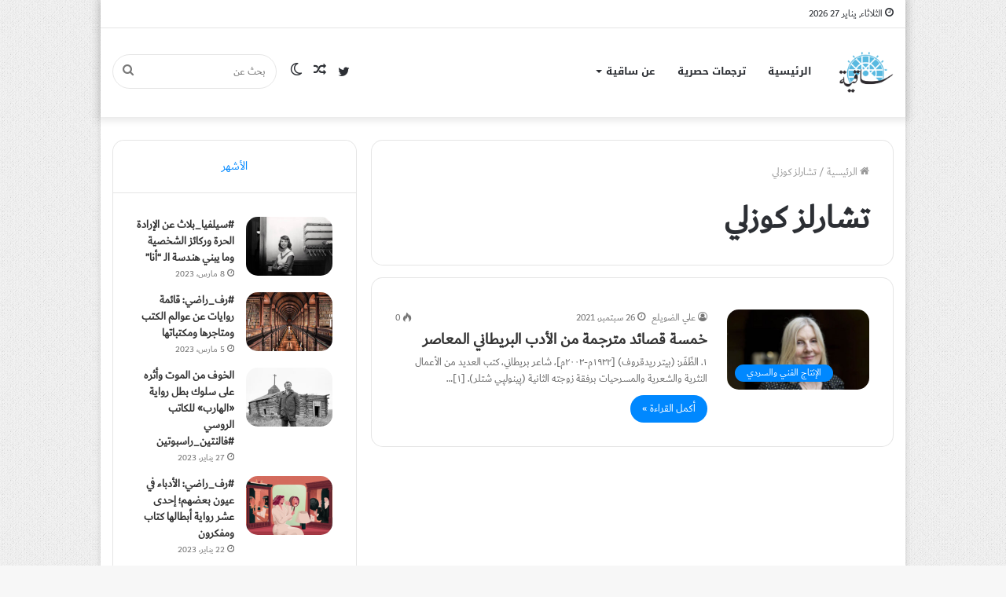

--- FILE ---
content_type: text/html; charset=UTF-8
request_url: https://saqya.com/tag/%D8%AA%D8%B4%D8%A7%D8%B1%D9%84%D8%B2-%D9%83%D9%88%D8%B2%D9%84%D9%8A/
body_size: 62721
content:
<!DOCTYPE html>
<html dir="rtl" lang="ar" class="" data-skin="light">
<head>
	<meta charset="UTF-8" />
	<link rel="profile" href="http://gmpg.org/xfn/11" />
	<title>تشارلز كوزلي &#8211; ساقية</title>

<meta http-equiv='x-dns-prefetch-control' content='on'>
<link rel='dns-prefetch' href='//cdnjs.cloudflare.com' />
<link rel='dns-prefetch' href='//ajax.googleapis.com' />
<link rel='dns-prefetch' href='//fonts.googleapis.com' />
<link rel='dns-prefetch' href='//fonts.gstatic.com' />
<link rel='dns-prefetch' href='//s.gravatar.com' />
<link rel='dns-prefetch' href='//www.google-analytics.com' />
<link rel='preload' as='image' href='https://saqya.com/wp-content/uploads/2019/02/cropped-Saqiyah_Logo-02-2.png'>
<link rel='preload' as='font' href='https://saqya.com/wp-content/themes/jannah/assets/fonts/tielabs-fonticon/tielabs-fonticon.woff' type='font/woff' crossorigin='anonymous' />
<link rel='preload' as='font' href='https://saqya.com/wp-content/themes/jannah/assets/fonts/fontawesome/fa-solid-900.woff2' type='font/woff2' crossorigin='anonymous' />
<link rel='preload' as='font' href='https://saqya.com/wp-content/themes/jannah/assets/fonts/fontawesome/fa-brands-400.woff2' type='font/woff2' crossorigin='anonymous' />
<link rel='preload' as='font' href='https://saqya.com/wp-content/themes/jannah/assets/fonts/fontawesome/fa-regular-400.woff2' type='font/woff2' crossorigin='anonymous' />
<meta name='robots' content='max-image-preview:large' />
		<script type="text/javascript">try{if("undefined"!=typeof localStorage){var tieSkin=localStorage.getItem("tie-skin"),html=document.getElementsByTagName("html")[0].classList,htmlSkin="light";if(html.contains("dark-skin")&&(htmlSkin="dark"),null!=tieSkin&&tieSkin!=htmlSkin){html.add("tie-skin-inverted");var tieSkinInverted=!0}"dark"==tieSkin?html.add("dark-skin"):"light"==tieSkin&&html.remove("dark-skin")}}catch(t){console.log(t)}</script>
		<link rel='dns-prefetch' href='//fonts.googleapis.com' />
<link rel='dns-prefetch' href='//www.fontstatic.com' />
<link rel='dns-prefetch' href='//s.w.org' />
<link rel="alternate" type="application/rss+xml" title="ساقية &laquo; الخلاصة" href="https://saqya.com/feed/" />
<link rel="alternate" type="application/rss+xml" title="ساقية &laquo; خلاصة التعليقات" href="https://saqya.com/comments/feed/" />
<link rel="alternate" type="application/rss+xml" title="ساقية &laquo; تشارلز كوزلي خلاصة الوسوم" href="https://saqya.com/tag/%d8%aa%d8%b4%d8%a7%d8%b1%d9%84%d8%b2-%d9%83%d9%88%d8%b2%d9%84%d9%8a/feed/" />
		<script type="text/javascript">
			window._wpemojiSettings = {"baseUrl":"https:\/\/s.w.org\/images\/core\/emoji\/13.1.0\/72x72\/","ext":".png","svgUrl":"https:\/\/s.w.org\/images\/core\/emoji\/13.1.0\/svg\/","svgExt":".svg","source":{"concatemoji":"https:\/\/saqya.com\/wp-includes\/js\/wp-emoji-release.min.js?ver=5.8.12"}};
			!function(e,a,t){var n,r,o,i=a.createElement("canvas"),p=i.getContext&&i.getContext("2d");function s(e,t){var a=String.fromCharCode;p.clearRect(0,0,i.width,i.height),p.fillText(a.apply(this,e),0,0);e=i.toDataURL();return p.clearRect(0,0,i.width,i.height),p.fillText(a.apply(this,t),0,0),e===i.toDataURL()}function c(e){var t=a.createElement("script");t.src=e,t.defer=t.type="text/javascript",a.getElementsByTagName("head")[0].appendChild(t)}for(o=Array("flag","emoji"),t.supports={everything:!0,everythingExceptFlag:!0},r=0;r<o.length;r++)t.supports[o[r]]=function(e){if(!p||!p.fillText)return!1;switch(p.textBaseline="top",p.font="600 32px Arial",e){case"flag":return s([127987,65039,8205,9895,65039],[127987,65039,8203,9895,65039])?!1:!s([55356,56826,55356,56819],[55356,56826,8203,55356,56819])&&!s([55356,57332,56128,56423,56128,56418,56128,56421,56128,56430,56128,56423,56128,56447],[55356,57332,8203,56128,56423,8203,56128,56418,8203,56128,56421,8203,56128,56430,8203,56128,56423,8203,56128,56447]);case"emoji":return!s([10084,65039,8205,55357,56613],[10084,65039,8203,55357,56613])}return!1}(o[r]),t.supports.everything=t.supports.everything&&t.supports[o[r]],"flag"!==o[r]&&(t.supports.everythingExceptFlag=t.supports.everythingExceptFlag&&t.supports[o[r]]);t.supports.everythingExceptFlag=t.supports.everythingExceptFlag&&!t.supports.flag,t.DOMReady=!1,t.readyCallback=function(){t.DOMReady=!0},t.supports.everything||(n=function(){t.readyCallback()},a.addEventListener?(a.addEventListener("DOMContentLoaded",n,!1),e.addEventListener("load",n,!1)):(e.attachEvent("onload",n),a.attachEvent("onreadystatechange",function(){"complete"===a.readyState&&t.readyCallback()})),(n=t.source||{}).concatemoji?c(n.concatemoji):n.wpemoji&&n.twemoji&&(c(n.twemoji),c(n.wpemoji)))}(window,document,window._wpemojiSettings);
		</script>
		<style type="text/css">
img.wp-smiley,
img.emoji {
	display: inline !important;
	border: none !important;
	box-shadow: none !important;
	height: 1em !important;
	width: 1em !important;
	margin: 0 .07em !important;
	vertical-align: -0.1em !important;
	background: none !important;
	padding: 0 !important;
}
</style>
	<link rel='stylesheet' id='notosanskufiarabic-css'  href='//fonts.googleapis.com/earlyaccess/notosanskufiarabic?ver=5.8.12' type='text/css' media='all' />
<link rel='stylesheet' id='dubai-css'  href='https://www.fontstatic.com/f=dubai?ver=5.8.12' type='text/css' media='all' />
<link rel='stylesheet' id='tie-css-base-css'  href='https://saqya.com/wp-content/themes/jannah/assets/css/base.min.css?ver=5.4.7' type='text/css' media='all' />
<link rel='stylesheet' id='tie-css-styles-css'  href='https://saqya.com/wp-content/themes/jannah/assets/css/style.min.css?ver=5.4.7' type='text/css' media='all' />
<link rel='stylesheet' id='tie-css-widgets-css'  href='https://saqya.com/wp-content/themes/jannah/assets/css/widgets.min.css?ver=5.4.7' type='text/css' media='all' />
<link rel='stylesheet' id='tie-css-helpers-css'  href='https://saqya.com/wp-content/themes/jannah/assets/css/helpers.min.css?ver=5.4.7' type='text/css' media='all' />
<link rel='stylesheet' id='tie-fontawesome5-css'  href='https://saqya.com/wp-content/themes/jannah/assets/css/fontawesome.css?ver=5.4.7' type='text/css' media='all' />
<link rel='stylesheet' id='tie-css-shortcodes-css'  href='https://saqya.com/wp-content/themes/jannah/assets/css/plugins/shortcodes.min.css?ver=5.4.7' type='text/css' media='all' />
<style id='tie-css-shortcodes-inline-css' type='text/css'>
body{font-family: dubai;}.logo-text,h1,h2,h3,h4,h5,h6,.the-subtitle{font-family: dubai;}#main-nav .main-menu > ul > li > a{font-family: Noto Sans Kufi Arabic;}#the-post .entry-content,#the-post .entry-content p{font-size: 17px;}#tie-wrapper .mag-box.big-post-left-box li:not(:first-child) .post-title,#tie-wrapper .mag-box.big-post-top-box li:not(:first-child) .post-title,#tie-wrapper .mag-box.half-box li:not(:first-child) .post-title,#tie-wrapper .mag-box.big-thumb-left-box li:not(:first-child) .post-title,#tie-wrapper .mag-box.scrolling-box .slide .post-title,#tie-wrapper .mag-box.miscellaneous-box li:not(:first-child) .post-title{font-weight: 500;}#tie-body{background-image: url(https://saqya.com/wp-content/themes/jannah/assets/images/patterns/body-bg1.png);}@media (min-width: 1200px){.container{width: auto;}}@media (min-width: 992px){.container,.boxed-layout #tie-wrapper,.boxed-layout .fixed-nav,.wide-next-prev-slider-wrapper .slider-main-container{max-width: 80%;}.boxed-layout .container{max-width: 100%;}}@media (max-width: 1250px){.share-buttons-sticky{display: none;}}body a.go-to-top-button,body .more-link,body .button,body [type='submit'],body .generic-button a,body .generic-button button,body textarea,body input:not([type='checkbox']):not([type='radio']),body .mag-box .breaking,body .social-icons-widget .social-icons-item .social-link,body .widget_product_tag_cloud a,body .widget_tag_cloud a,body .post-tags a,body .widget_layered_nav_filters a,body .post-bottom-meta-title,body .post-bottom-meta a,body .post-cat,body .more-link,body .show-more-button,body #instagram-link.is-expanded .follow-button,body .cat-counter a + span,body .mag-box-options .slider-arrow-nav a,body .main-menu .cats-horizontal li a,body #instagram-link.is-compact,body .pages-numbers a,body .pages-nav-item,body .bp-pagination-links .page-numbers,body .fullwidth-area .widget_tag_cloud .tagcloud a,body .header-layout-1 #main-nav .components #search-input,body ul.breaking-news-nav li.jnt-prev,body ul.breaking-news-nav li.jnt-next{border-radius: 35px;}body .mag-box ul.breaking-news-nav li{border: 0 !important;}body #instagram-link.is-compact{padding-right: 40px;padding-left: 40px;}body .post-bottom-meta-title,body .post-bottom-meta a,body .post-cat,body .more-link{padding-right: 15px;padding-left: 15px;}body #masonry-grid .container-wrapper .post-thumb img{border-radius: 0px;}body .video-thumbnail,body .review-item,body .review-summary,body .user-rate-wrap,body textarea,body input,body select{border-radius: 5px;}body .post-content-slideshow,body #tie-read-next,body .prev-next-post-nav .post-thumb,body .post-thumb img,body .container-wrapper,body .tie-popup-container .container-wrapper,body .widget,body .grid-slider-wrapper .grid-item,body .slider-vertical-navigation .slide,body .boxed-slider:not(.grid-slider-wrapper) .slide,body .buddypress-wrap .activity-list .load-more a,body .buddypress-wrap .activity-list .load-newest a,body .woocommerce .products .product .product-img img,body .woocommerce .products .product .product-img,body .woocommerce .woocommerce-tabs,body .woocommerce div.product .related.products,body .woocommerce div.product .up-sells.products,body .woocommerce .cart_totals,.woocommerce .cross-sells,body .big-thumb-left-box-inner,body .miscellaneous-box .posts-items li:first-child,body .single-big-img,body .masonry-with-spaces .container-wrapper .slide,body .news-gallery-items li .post-thumb,body .scroll-2-box .slide,.magazine1.archive:not(.bbpress) .entry-header-outer,.magazine1.search .entry-header-outer,.magazine1.archive:not(.bbpress) .mag-box .container-wrapper,.magazine1.search .mag-box .container-wrapper,body.magazine1 .entry-header-outer + .mag-box,body .digital-rating-static,body .entry q,body .entry blockquote,body #instagram-link.is-expanded,body.single-post .featured-area,body.post-layout-8 #content,body .footer-boxed-widget-area,body .tie-video-main-slider,body .post-thumb-overlay,body .widget_media_image img,body .stream-item-mag img,body .media-page-layout .post-element{border-radius: 15px;}@media (max-width: 767px) {.tie-video-main-slider iframe{border-top-right-radius: 15px;border-top-left-radius: 15px;}}.magazine1.archive:not(.bbpress) .mag-box .container-wrapper,.magazine1.search .mag-box .container-wrapper{margin-top: 15px;border-top-width: 1px;}body .section-wrapper:not(.container-full) .wide-slider-wrapper .slider-main-container,body .section-wrapper:not(.container-full) .wide-slider-three-slids-wrapper{border-radius: 15px;overflow: hidden;}body .wide-slider-nav-wrapper,body .share-buttons-bottom,body .first-post-gradient li:first-child .post-thumb:after,body .scroll-2-box .post-thumb:after{border-bottom-left-radius: 15px;border-bottom-right-radius: 15px;}body .main-menu .menu-sub-content,body .comp-sub-menu{border-bottom-left-radius: 10px;border-bottom-right-radius: 10px;}body.single-post .featured-area{overflow: hidden;}body #check-also-box.check-also-left{border-top-right-radius: 15px;border-bottom-right-radius: 15px;}body #check-also-box.check-also-right{border-top-left-radius: 15px;border-bottom-left-radius: 15px;}body .mag-box .breaking-news-nav li:last-child{border-top-right-radius: 35px;border-bottom-right-radius: 35px;}body .mag-box .breaking-title:before{border-top-right-radius: 35px;border-bottom-right-radius: 35px;}body .tabs li:last-child a,body .full-overlay-title li:not(.no-post-thumb) .block-title-overlay{border-top-left-radius: 15px;}body .center-overlay-title li:not(.no-post-thumb) .block-title-overlay,body .tabs li:first-child a{border-top-right-radius: 15px;}
</style>
<script type='text/javascript' src='https://saqya.com/wp-includes/js/jquery/jquery.min.js?ver=3.6.0' id='jquery-core-js'></script>
<script type='text/javascript' src='https://saqya.com/wp-includes/js/jquery/jquery-migrate.min.js?ver=3.3.2' id='jquery-migrate-js'></script>
<link rel="https://api.w.org/" href="https://saqya.com/wp-json/" /><link rel="alternate" type="application/json" href="https://saqya.com/wp-json/wp/v2/tags/1419" /><link rel="EditURI" type="application/rsd+xml" title="RSD" href="https://saqya.com/xmlrpc.php?rsd" />
<link rel="wlwmanifest" type="application/wlwmanifest+xml" href="https://saqya.com/wp-includes/wlwmanifest.xml" /> 
<link rel="stylesheet" href="https://saqya.com/wp-content/themes/jannah/rtl.css" type="text/css" media="screen" /><meta name="generator" content="WordPress 5.8.12" />
 <meta name="description" content="قبسات من الشرق والغرب في الفلسفة والدين والحياة" /><meta http-equiv="X-UA-Compatible" content="IE=edge"><!-- Global site tag (gtag.js) - Google Analytics -->
<script async src="https://www.googletagmanager.com/gtag/js?id=UA-29361449-1"></script>
<script>
  window.dataLayer = window.dataLayer || [];
  function gtag(){dataLayer.push(arguments);}
  gtag('js', new Date());

  gtag('config', 'UA-29361449-1');
</script>

<meta name="theme-color" content="#0088ff" /><meta name="viewport" content="width=device-width, initial-scale=1.0" /><link rel="icon" href="https://saqya.com/wp-content/uploads/2019/02/cropped-Saqiyah_Logo-02-1-32x32.png" sizes="32x32" />
<link rel="icon" href="https://saqya.com/wp-content/uploads/2019/02/cropped-Saqiyah_Logo-02-1-192x192.png" sizes="192x192" />
<link rel="apple-touch-icon" href="https://saqya.com/wp-content/uploads/2019/02/cropped-Saqiyah_Logo-02-1-180x180.png" />
<meta name="msapplication-TileImage" content="https://saqya.com/wp-content/uploads/2019/02/cropped-Saqiyah_Logo-02-1-270x270.png" />
</head>

<body id="tie-body" class="rtl archive tag tag-1419 tie-no-js boxed-layout is-percent-width wrapper-has-shadow block-head-1 magazine3 magazine1 is-thumb-overlay-disabled is-desktop is-header-layout-4 sidebar-left has-sidebar">



<div class="background-overlay">

	<div id="tie-container" class="site tie-container">

		
		<div id="tie-wrapper">

			
<header id="theme-header" class="theme-header header-layout-4 header-layout-1 main-nav-light main-nav-default-light main-nav-below no-stream-item top-nav-active top-nav-light top-nav-default-light top-nav-above has-shadow is-stretch-header has-normal-width-logo mobile-header-default">
	
<nav id="top-nav"  class="has-date-menu top-nav header-nav" aria-label="الشريط العلوي">
	<div class="container">
		<div class="topbar-wrapper">

			
					<div class="topbar-today-date tie-icon">
						الثلاثاء, يناير 27 2026					</div>
					
			<div class="tie-alignleft">
							</div><!-- .tie-alignleft /-->

			<div class="tie-alignright">
							</div><!-- .tie-alignright /-->

		</div><!-- .topbar-wrapper /-->
	</div><!-- .container /-->
</nav><!-- #top-nav /-->

<div class="main-nav-wrapper">
	<nav id="main-nav" data-skin="search-in-main-nav" class="main-nav header-nav live-search-parent" style="line-height:110px" aria-label="القائمة الرئيسية">
		<div class="container">

			<div class="main-menu-wrapper">

				<div id="mobile-header-components-area_1" class="mobile-header-components"><ul class="components"><li class="mobile-component_menu custom-menu-link"><a href="#" id="mobile-menu-icon" class="menu-text-wrapper"><span class="tie-mobile-menu-icon nav-icon is-layout-1"></span><span class="menu-text">القائمة</span></a></li></ul></div>
						<div class="header-layout-1-logo" style="width:70px">
							
		<div id="logo" class="image-logo" >

			
			<a title="ساقية" href="https://saqya.com/">
				
				<picture class="tie-logo-default tie-logo-picture">
					<source class="tie-logo-source-default tie-logo-source" srcset="https://saqya.com/wp-content/uploads/2019/02/cropped-Saqiyah_Logo-02-2.png">
					<img class="tie-logo-img-default tie-logo-img" src="https://saqya.com/wp-content/uploads/2019/02/cropped-Saqiyah_Logo-02-2.png" alt="ساقية" width="70" height="70" style="max-height:70px; width: auto;" />
				</picture>
						</a>

			
		</div><!-- #logo /-->

								</div>

						<div id="mobile-header-components-area_2" class="mobile-header-components"><ul class="components"><li class="mobile-component_search custom-menu-link">
				<a href="#" class="tie-search-trigger-mobile">
					<span class="tie-icon-search tie-search-icon" aria-hidden="true"></span>
					<span class="screen-reader-text">بحث عن</span>
				</a>
			</li></ul></div>
				<div id="menu-components-wrap">

					
					<div class="main-menu main-menu-wrap tie-alignleft">
						<div id="main-nav-menu" class="main-menu header-menu"><ul id="menu-%d8%b5%d9%81%d8%ad%d8%a7%d8%aa-%d8%a7%d9%84%d9%85%d9%88%d9%82%d8%b9" class="menu" role="menubar"><li id="menu-item-436" class="menu-item menu-item-type-custom menu-item-object-custom menu-item-home menu-item-436"><a href="https://saqya.com/">الرئيسية</a></li>
<li id="menu-item-8826" class="menu-item menu-item-type-custom menu-item-object-custom menu-item-8826"><a href="https://saqya.com/tag/%d8%aa%d8%b1%d8%ac%d9%85%d8%a9-%d8%ad%d8%b5%d8%b1%d9%8a%d8%a9/">ترجمات حصرية</a></li>
<li id="menu-item-438" class="menu-item menu-item-type-post_type menu-item-object-page menu-item-has-children menu-item-438"><a href="https://saqya.com/%d8%b9%d9%86-%d8%b3%d8%a7%d9%82%d9%8a%d8%a9/">عن ساقية</a>
<ul class="sub-menu menu-sub-content">
	<li id="menu-item-2288" class="menu-item menu-item-type-post_type menu-item-object-page menu-item-2288"><a href="https://saqya.com/%d9%83%d8%aa%d8%a7%d8%a8-%d8%b3%d8%a7%d9%82%d9%8a%d8%a9/">المساهمون</a></li>
	<li id="menu-item-437" class="menu-item menu-item-type-post_type menu-item-object-page menu-item-437"><a href="https://saqya.com/%d8%aa%d9%88%d8%a7%d8%b5%d9%84-%d9%85%d8%b9%d9%86%d8%a7/">تواصل معنا</a></li>
</ul>
</li>
</ul></div>					</div><!-- .main-menu.tie-alignleft /-->

					<ul class="components">		<li class="search-bar menu-item custom-menu-link" aria-label="بحث">
			<form method="get" id="search" action="https://saqya.com/">
				<input id="search-input" class="is-ajax-search"  inputmode="search" type="text" name="s" title="بحث عن" placeholder="بحث عن" />
				<button id="search-submit" type="submit">
					<span class="tie-icon-search tie-search-icon" aria-hidden="true"></span>
					<span class="screen-reader-text">بحث عن</span>
				</button>
			</form>
		</li>
			<li class="skin-icon menu-item custom-menu-link">
		<a href="#" class="change-skin" title="الوضع المظلم">
			<span class="tie-icon-moon change-skin-icon" aria-hidden="true"></span>
			<span class="screen-reader-text">الوضع المظلم</span>
		</a>
	</li>
		<li class="random-post-icon menu-item custom-menu-link">
		<a href="/tag/%D8%AA%D8%B4%D8%A7%D8%B1%D9%84%D8%B2-%D9%83%D9%88%D8%B2%D9%84%D9%8A/?random-post=1" class="random-post" title="مقال عشوائي" rel="nofollow">
			<span class="tie-icon-random" aria-hidden="true"></span>
			<span class="screen-reader-text">مقال عشوائي</span>
		</a>
	</li>
	 <li class="social-icons-item"><a class="social-link twitter-social-icon" rel="external noopener nofollow" target="_blank" href="https://twitter.com/Saqyaa"><span class="tie-social-icon tie-icon-twitter"></span><span class="screen-reader-text">تويتر</span></a></li> </ul><!-- Components -->
				</div><!-- #menu-components-wrap /-->
			</div><!-- .main-menu-wrapper /-->
		</div><!-- .container /-->
	</nav><!-- #main-nav /-->
</div><!-- .main-nav-wrapper /-->

</header>

		<script type="text/javascript">
			try{if("undefined"!=typeof localStorage){var header,mnIsDark=!1,tnIsDark=!1;(header=document.getElementById("theme-header"))&&((header=header.classList).contains("main-nav-default-dark")&&(mnIsDark=!0),header.contains("top-nav-default-dark")&&(tnIsDark=!0),"dark"==tieSkin?(header.add("main-nav-dark","top-nav-dark"),header.remove("main-nav-light","top-nav-light")):"light"==tieSkin&&(mnIsDark||(header.remove("main-nav-dark"),header.add("main-nav-light")),tnIsDark||(header.remove("top-nav-dark"),header.add("top-nav-light"))))}}catch(a){console.log(a)}
		</script>
		<div id="content" class="site-content container"><div id="main-content-row" class="tie-row main-content-row">
	<div class="main-content tie-col-md-8 tie-col-xs-12" role="main">

		

			<header class="entry-header-outer container-wrapper">
				<nav id="breadcrumb"><a href="https://saqya.com/"><span class="tie-icon-home" aria-hidden="true"></span> الرئيسية</a><em class="delimiter">/</em><span class="current">تشارلز كوزلي</span></nav><script type="application/ld+json">{"@context":"http:\/\/schema.org","@type":"BreadcrumbList","@id":"#Breadcrumb","itemListElement":[{"@type":"ListItem","position":1,"item":{"name":"\u0627\u0644\u0631\u0626\u064a\u0633\u064a\u0629","@id":"https:\/\/saqya.com\/"}}]}</script><h1 class="page-title">تشارلز كوزلي</h1>			</header><!-- .entry-header-outer /-->

			
		<div class="mag-box small-wide-post-box wide-post-box top-news-box">
			<div class="container-wrapper">
				<div class="mag-box-container clearfix">
					<ul id="posts-container" data-layout="default" data-settings="{'uncropped_image':'jannah-image-post','category_meta':true,'post_meta':true,'excerpt':'true','excerpt_length':'20','read_more':'true','read_more_text':false,'media_overlay':true,'title_length':0,'is_full':false,'is_category':false}" class="posts-items">
<li class="post-item  post-9486 post type-post status-publish format-standard has-post-thumbnail category-108 category-789 tag-827 tag-1418 tag-70 tag-1419 tag-1394 tag-1421 tag-1420 tag-1417 tie-standard">

	
			<a aria-label="خمسة قصائد مترجمة من الأدب البريطاني المعاصر" href="https://saqya.com/%d8%ae%d9%85%d8%b3%d8%a9-%d9%82%d8%b5%d8%a7%d8%a6%d8%af-%d9%85%d8%aa%d8%b1%d8%ac%d9%85%d8%a9-%d9%85%d9%86-%d8%a7%d9%84%d8%a3%d8%af%d8%a8-%d8%a7%d9%84%d8%a8%d8%b1%d9%8a%d8%b7%d8%a7%d9%86%d9%8a-%d8%a7/" class="post-thumb"><span class="post-cat-wrap"><span class="post-cat tie-cat-108">الإنتاج الفني والسردي</span></span><img width="390" height="220" src="https://saqya.com/wp-content/uploads/2021/08/Helen-Dunmore-death-lives-remembered-obituaries-815388-390x220.jpg" class="attachment-jannah-image-large size-jannah-image-large wp-post-image" alt="" loading="lazy" /></a>
	<div class="post-details">

		<div class="post-meta clearfix"><span class="author-meta single-author no-avatars"><span class="meta-item meta-author-wrapper meta-author-186"><span class="meta-author"><a href="https://saqya.com/author/ali-dh/" class="author-name tie-icon" title="علي الضويلع">علي الضويلع</a></span></span></span><span class="date meta-item tie-icon">26 سبتمبر، 2021</span><div class="tie-alignright"><span class="meta-views meta-item "><span class="tie-icon-fire" aria-hidden="true"></span> 0 </span></div></div><!-- .post-meta -->
		<h2 class="post-title"><a href="https://saqya.com/%d8%ae%d9%85%d8%b3%d8%a9-%d9%82%d8%b5%d8%a7%d8%a6%d8%af-%d9%85%d8%aa%d8%b1%d8%ac%d9%85%d8%a9-%d9%85%d9%86-%d8%a7%d9%84%d8%a3%d8%af%d8%a8-%d8%a7%d9%84%d8%a8%d8%b1%d9%8a%d8%b7%d8%a7%d9%86%d9%8a-%d8%a7/">خمسة قصائد مترجمة من الأدب البريطاني المعاصر</a></h2>

						<p class="post-excerpt">١. الظَفَر: (بيتر ريدقروف) [١٩٣٢م-٢٠٠٣م]، شاعر بريطاني، كتب العديد من الأعمال النثرية والشعرية والمسرحيات برفقة زوجته الثانية (پينولپي شتلر). [١]&hellip;</p>
				<a class="more-link button" href="https://saqya.com/%d8%ae%d9%85%d8%b3%d8%a9-%d9%82%d8%b5%d8%a7%d8%a6%d8%af-%d9%85%d8%aa%d8%b1%d8%ac%d9%85%d8%a9-%d9%85%d9%86-%d8%a7%d9%84%d8%a3%d8%af%d8%a8-%d8%a7%d9%84%d8%a8%d8%b1%d9%8a%d8%b7%d8%a7%d9%86%d9%8a-%d8%a7/">أكمل القراءة &raquo;</a>	</div>
</li>

					</ul><!-- #posts-container /-->
					<div class="clearfix"></div>
				</div><!-- .mag-box-container /-->
			</div><!-- .container-wrapper /-->
		</div><!-- .mag-box /-->
	
	</div><!-- .main-content /-->


	<aside class="sidebar tie-col-md-4 tie-col-xs-12 normal-side is-sticky" aria-label="القائمة الجانبية الرئيسية">
		<div class="theiaStickySidebar">
			
			<div class="container-wrapper tabs-container-wrapper tabs-container-1">
				<div class="widget tabs-widget">
					<div class="widget-container">
						<div class="tabs-widget">
							<div class="tabs-wrapper">

								<ul class="tabs">
									<li><a href="#widget_tabs-3-popular">الأشهر</a></li>								</ul><!-- ul.tabs-menu /-->

								
											<div id="widget_tabs-3-popular" class="tab-content tab-content-popular">
												<ul class="tab-content-elements">
													
<li class="widget-single-post-item widget-post-list tie-standard">

			<div class="post-widget-thumbnail">

			
			<a aria-label="#سيلفيا_بلاث عن الإرادة الحرة وركائز الشخصية وما يبني هندسة الـ &#8220;أنا&#8221;" href="https://saqya.com/%d8%b3%d9%8a%d9%84%d9%81%d9%8a%d8%a7_%d8%a8%d9%84%d8%a7%d8%ab-%d8%b9%d9%86-%d8%a7%d9%84%d8%a5%d8%b1%d8%a7%d8%af%d8%a9-%d8%a7%d9%84%d8%ad%d8%b1%d8%a9-%d9%88%d8%b1%d9%83%d8%a7%d8%a6%d8%b2-%d8%a7%d9%84/" class="post-thumb"><img width="220" height="150" src="https://saqya.com/wp-content/uploads/2023/03/sylviaplath-tl-220x150.jpg" class="attachment-jannah-image-small size-jannah-image-small tie-small-image wp-post-image" alt="" loading="lazy" /></a>		</div><!-- post-alignleft /-->
	
	<div class="post-widget-body ">
		<a class="post-title the-subtitle" href="https://saqya.com/%d8%b3%d9%8a%d9%84%d9%81%d9%8a%d8%a7_%d8%a8%d9%84%d8%a7%d8%ab-%d8%b9%d9%86-%d8%a7%d9%84%d8%a5%d8%b1%d8%a7%d8%af%d8%a9-%d8%a7%d9%84%d8%ad%d8%b1%d8%a9-%d9%88%d8%b1%d9%83%d8%a7%d8%a6%d8%b2-%d8%a7%d9%84/">#سيلفيا_بلاث عن الإرادة الحرة وركائز الشخصية وما يبني هندسة الـ &#8220;أنا&#8221;</a>

		<div class="post-meta">
			<span class="date meta-item tie-icon">8 مارس، 2023</span>		</div>
	</div>
</li>

<li class="widget-single-post-item widget-post-list tie-standard">

			<div class="post-widget-thumbnail">

			
			<a aria-label="#رف_راضي: قائمة روايات عن عوالم الكتب ومتاجرها ومكتباتها" href="https://saqya.com/%d8%b1%d9%81_%d8%b1%d8%a7%d8%b6%d9%8a-%d9%82%d8%a7%d8%a6%d9%85%d8%a9-%d8%b1%d9%88%d8%a7%d9%8a%d8%a7%d8%aa-%d8%b9%d9%86-%d8%b9%d9%88%d8%a7%d9%84%d9%85-%d8%a7%d9%84%d9%83%d8%aa%d8%a8-%d9%88%d9%85/" class="post-thumb"><img width="220" height="150" src="https://saqya.com/wp-content/uploads/2023/03/Trinity-College-Library-Dublin-1050x787-1-220x150.jpg" class="attachment-jannah-image-small size-jannah-image-small tie-small-image wp-post-image" alt="" loading="lazy" /></a>		</div><!-- post-alignleft /-->
	
	<div class="post-widget-body ">
		<a class="post-title the-subtitle" href="https://saqya.com/%d8%b1%d9%81_%d8%b1%d8%a7%d8%b6%d9%8a-%d9%82%d8%a7%d8%a6%d9%85%d8%a9-%d8%b1%d9%88%d8%a7%d9%8a%d8%a7%d8%aa-%d8%b9%d9%86-%d8%b9%d9%88%d8%a7%d9%84%d9%85-%d8%a7%d9%84%d9%83%d8%aa%d8%a8-%d9%88%d9%85/">#رف_راضي: قائمة روايات عن عوالم الكتب ومتاجرها ومكتباتها</a>

		<div class="post-meta">
			<span class="date meta-item tie-icon">5 مارس، 2023</span>		</div>
	</div>
</li>

<li class="widget-single-post-item widget-post-list tie-standard">

			<div class="post-widget-thumbnail">

			
			<a aria-label="الخوف من الموت وأثره على سلوك بطل رواية «الهارب» للكاتب الروسي #فالنتين_راسبوتين" href="https://saqya.com/%d8%a7%d9%84%d8%ae%d9%88%d9%81-%d9%85%d9%86-%d8%a7%d9%84%d9%85%d9%88%d8%aa-%d9%88%d8%a3%d8%ab%d8%b1%d9%87-%d8%b9%d9%84%d9%89-%d8%b3%d9%84%d9%88%d9%83-%d8%a8%d8%b7%d9%84-%d8%b1%d9%88%d8%a7%d9%8a%d8%a9/" class="post-thumb"><img width="220" height="150" src="https://saqya.com/wp-content/uploads/2023/01/chasovnya_na_indigirke_edinstvennaya_za_polyarnym_krugom_valentin_grigorevich_rasputin_1985_god._foto_borisa_dmitrieva-220x150.jpg" class="attachment-jannah-image-small size-jannah-image-small tie-small-image wp-post-image" alt="" loading="lazy" /></a>		</div><!-- post-alignleft /-->
	
	<div class="post-widget-body ">
		<a class="post-title the-subtitle" href="https://saqya.com/%d8%a7%d9%84%d8%ae%d9%88%d9%81-%d9%85%d9%86-%d8%a7%d9%84%d9%85%d9%88%d8%aa-%d9%88%d8%a3%d8%ab%d8%b1%d9%87-%d8%b9%d9%84%d9%89-%d8%b3%d9%84%d9%88%d9%83-%d8%a8%d8%b7%d9%84-%d8%b1%d9%88%d8%a7%d9%8a%d8%a9/">الخوف من الموت وأثره على سلوك بطل رواية «الهارب» للكاتب الروسي #فالنتين_راسبوتين</a>

		<div class="post-meta">
			<span class="date meta-item tie-icon">27 يناير، 2023</span>		</div>
	</div>
</li>

<li class="widget-single-post-item widget-post-list tie-standard">

			<div class="post-widget-thumbnail">

			
			<a aria-label="#رف_راضي: الأدباء في عيون بعضهم؛ إحدى عشر رواية أبطالها كتاب ومفكرون" href="https://saqya.com/%d8%b1%d9%81_%d8%b1%d8%a7%d8%b6%d9%8a-%d8%a7%d9%84%d8%a3%d8%af%d8%a8%d8%a7%d8%a1-%d9%81%d9%8a-%d8%b9%d9%8a%d9%88%d9%86-%d8%a8%d8%b9%d8%b6%d9%87%d9%85%d8%9b-%d8%a5%d8%ad%d8%af%d9%89-%d8%b9%d8%b4/" class="post-thumb"><img width="220" height="150" src="https://saqya.com/wp-content/uploads/2023/01/ugly-pretty-mirrors.png-220x150.webp" class="attachment-jannah-image-small size-jannah-image-small tie-small-image wp-post-image" alt="" loading="lazy" /></a>		</div><!-- post-alignleft /-->
	
	<div class="post-widget-body ">
		<a class="post-title the-subtitle" href="https://saqya.com/%d8%b1%d9%81_%d8%b1%d8%a7%d8%b6%d9%8a-%d8%a7%d9%84%d8%a3%d8%af%d8%a8%d8%a7%d8%a1-%d9%81%d9%8a-%d8%b9%d9%8a%d9%88%d9%86-%d8%a8%d8%b9%d8%b6%d9%87%d9%85%d8%9b-%d8%a5%d8%ad%d8%af%d9%89-%d8%b9%d8%b4/">#رف_راضي: الأدباء في عيون بعضهم؛ إحدى عشر رواية أبطالها كتاب ومفكرون</a>

		<div class="post-meta">
			<span class="date meta-item tie-icon">22 يناير، 2023</span>		</div>
	</div>
</li>

<li class="widget-single-post-item widget-post-list tie-standard">

			<div class="post-widget-thumbnail">

			
			<a aria-label="#مارسيل_بروست عن سبب القراءة" href="https://saqya.com/%d9%85%d8%a7%d8%b1%d8%b3%d9%8a%d9%84-%d8%a8%d8%b1%d9%88%d8%b3%d8%aa-%d8%b9%d9%86-%d8%b3%d8%a8%d8%a8-%d8%a7%d9%84%d9%82%d8%b1%d8%a7%d8%a1%d8%a9/" class="post-thumb"><img width="220" height="150" src="https://saqya.com/wp-content/uploads/2023/01/63787769_605-220x150.jpg" class="attachment-jannah-image-small size-jannah-image-small tie-small-image wp-post-image" alt="" loading="lazy" /></a>		</div><!-- post-alignleft /-->
	
	<div class="post-widget-body ">
		<a class="post-title the-subtitle" href="https://saqya.com/%d9%85%d8%a7%d8%b1%d8%b3%d9%8a%d9%84-%d8%a8%d8%b1%d9%88%d8%b3%d8%aa-%d8%b9%d9%86-%d8%b3%d8%a8%d8%a8-%d8%a7%d9%84%d9%82%d8%b1%d8%a7%d8%a1%d8%a9/">#مارسيل_بروست عن سبب القراءة</a>

		<div class="post-meta">
			<span class="date meta-item tie-icon">18 يناير، 2023</span>		</div>
	</div>
</li>

<li class="widget-single-post-item widget-post-list tie-standard">

			<div class="post-widget-thumbnail">

			
			<a aria-label="#رف_راضي: المرض في الرواية .. قائمة بعشر روايات يجمعها الاعتلال الصحي" href="https://saqya.com/%d8%b1%d9%81_%d8%b1%d8%a7%d8%b6%d9%8a-%d8%a7%d9%84%d9%85%d8%b1%d8%b6-%d9%81%d9%8a-%d8%a7%d9%84%d8%b1%d9%88%d8%a7%d9%8a%d8%a9-%d9%82%d8%a7%d8%a6%d9%85%d8%a9-%d8%a8%d8%b9%d8%b4%d8%b1-%d8%b1%d9%88/" class="post-thumb"><img width="220" height="150" src="https://saqya.com/wp-content/uploads/2023/01/CDN_WELL_L_19864-001-220x150.jpg" class="attachment-jannah-image-small size-jannah-image-small tie-small-image wp-post-image" alt="" loading="lazy" /></a>		</div><!-- post-alignleft /-->
	
	<div class="post-widget-body ">
		<a class="post-title the-subtitle" href="https://saqya.com/%d8%b1%d9%81_%d8%b1%d8%a7%d8%b6%d9%8a-%d8%a7%d9%84%d9%85%d8%b1%d8%b6-%d9%81%d9%8a-%d8%a7%d9%84%d8%b1%d9%88%d8%a7%d9%8a%d8%a9-%d9%82%d8%a7%d8%a6%d9%85%d8%a9-%d8%a8%d8%b9%d8%b4%d8%b1-%d8%b1%d9%88/">#رف_راضي: المرض في الرواية .. قائمة بعشر روايات يجمعها الاعتلال الصحي</a>

		<div class="post-meta">
			<span class="date meta-item tie-icon">16 يناير، 2023</span>		</div>
	</div>
</li>

<li class="widget-single-post-item widget-post-list tie-standard">

			<div class="post-widget-thumbnail">

			
			<a aria-label="دورة القصّ الكبرى .. مقالة مترجمة للروائي الياباني #هاروكي_موراكامي" href="https://saqya.com/%d8%af%d9%88%d8%b1%d8%a9-%d8%a7%d9%84%d9%82%d8%b5%d9%91-%d8%a7%d9%84%d9%83%d8%a8%d8%b1%d9%89-%d9%85%d9%82%d8%a7%d9%84%d8%a9-%d9%85%d8%aa%d8%b1%d8%ac%d9%85%d8%a9-%d9%84%d9%84%d8%b1%d9%88%d8%a7%d8%a6/" class="post-thumb"><img width="220" height="150" src="https://saqya.com/wp-content/uploads/2023/01/np_file_116694-220x150.jpeg" class="attachment-jannah-image-small size-jannah-image-small tie-small-image wp-post-image" alt="" loading="lazy" /></a>		</div><!-- post-alignleft /-->
	
	<div class="post-widget-body ">
		<a class="post-title the-subtitle" href="https://saqya.com/%d8%af%d9%88%d8%b1%d8%a9-%d8%a7%d9%84%d9%82%d8%b5%d9%91-%d8%a7%d9%84%d9%83%d8%a8%d8%b1%d9%89-%d9%85%d9%82%d8%a7%d9%84%d8%a9-%d9%85%d8%aa%d8%b1%d8%ac%d9%85%d8%a9-%d9%84%d9%84%d8%b1%d9%88%d8%a7%d8%a6/">دورة القصّ الكبرى .. مقالة مترجمة للروائي الياباني #هاروكي_موراكامي</a>

		<div class="post-meta">
			<span class="date meta-item tie-icon">12 يناير، 2023</span>		</div>
	</div>
</li>

<li class="widget-single-post-item widget-post-list tie-standard">

			<div class="post-widget-thumbnail">

			
			<a aria-label="مارسيل بروست عن الحب وكيف يعمينا العقل عن بصيرة القلب" href="https://saqya.com/%d8%a8%d8%b1%d9%88%d8%b3%d8%aa-%d8%b9%d9%86-%d8%a7%d9%84%d8%ad%d8%a8-%d9%88%d9%83%d9%8a%d9%81-%d9%8a%d8%b9%d9%85%d9%8a%d9%86%d8%a7-%d8%a7%d9%84%d8%b9%d9%82%d9%84-%d8%b9%d9%86-%d8%a8%d8%b5%d9%8a%d8%b1/" class="post-thumb"><img width="220" height="150" src="https://saqya.com/wp-content/uploads/2023/01/63787769_605-220x150.jpg" class="attachment-jannah-image-small size-jannah-image-small tie-small-image wp-post-image" alt="" loading="lazy" /></a>		</div><!-- post-alignleft /-->
	
	<div class="post-widget-body ">
		<a class="post-title the-subtitle" href="https://saqya.com/%d8%a8%d8%b1%d9%88%d8%b3%d8%aa-%d8%b9%d9%86-%d8%a7%d9%84%d8%ad%d8%a8-%d9%88%d9%83%d9%8a%d9%81-%d9%8a%d8%b9%d9%85%d9%8a%d9%86%d8%a7-%d8%a7%d9%84%d8%b9%d9%82%d9%84-%d8%b9%d9%86-%d8%a8%d8%b5%d9%8a%d8%b1/">مارسيل بروست عن الحب وكيف يعمينا العقل عن بصيرة القلب</a>

		<div class="post-meta">
			<span class="date meta-item tie-icon">11 يناير، 2023</span>		</div>
	</div>
</li>

<li class="widget-single-post-item widget-post-list tie-standard">

			<div class="post-widget-thumbnail">

			
			<a aria-label="#رف_راضي روايات ونصوص الإبداعية مبنية على روايات أخرى أو ترد عليها" href="https://saqya.com/%d8%b1%d9%81_%d8%b1%d8%a7%d8%b6%d9%8a-%d8%b1%d9%88%d8%a7%d9%8a%d8%a7%d8%aa-%d9%88%d9%86%d8%b5%d9%88%d8%b5-%d8%a7%d9%84%d8%a5%d8%a8%d8%af%d8%a7%d8%b9%d9%8a%d8%a9-%d9%85%d8%a8%d9%86%d9%8a%d8%a9-%d8%b9/" class="post-thumb"><img width="220" height="150" src="https://saqya.com/wp-content/uploads/2023/01/426c2f2cd7ebbd721ad10977_rw_1200-220x150.jpg" class="attachment-jannah-image-small size-jannah-image-small tie-small-image wp-post-image" alt="" loading="lazy" /></a>		</div><!-- post-alignleft /-->
	
	<div class="post-widget-body ">
		<a class="post-title the-subtitle" href="https://saqya.com/%d8%b1%d9%81_%d8%b1%d8%a7%d8%b6%d9%8a-%d8%b1%d9%88%d8%a7%d9%8a%d8%a7%d8%aa-%d9%88%d9%86%d8%b5%d9%88%d8%b5-%d8%a7%d9%84%d8%a5%d8%a8%d8%af%d8%a7%d8%b9%d9%8a%d8%a9-%d9%85%d8%a8%d9%86%d9%8a%d8%a9-%d8%b9/">#رف_راضي روايات ونصوص الإبداعية مبنية على روايات أخرى أو ترد عليها</a>

		<div class="post-meta">
			<span class="date meta-item tie-icon">9 يناير، 2023</span>		</div>
	</div>
</li>

<li class="widget-single-post-item widget-post-list tie-standard">

			<div class="post-widget-thumbnail">

			
			<a aria-label="حديث النبي عن الأفراح والأحزان، ممّا كتب جبران خليل جبران" href="https://saqya.com/%d8%ad%d8%af%d9%8a%d8%ab-%d8%a7%d9%84%d9%86%d8%a8%d9%8a-%d8%b9%d9%86-%d8%a7%d9%84%d8%a3%d9%81%d8%b1%d8%a7%d8%ad-%d9%88%d8%a7%d9%84%d8%a3%d8%ad%d8%b2%d8%a7%d9%86%d8%8c-%d9%85%d9%85%d9%91%d8%a7-%d9%83/" class="post-thumb"><img width="220" height="150" src="https://saqya.com/wp-content/uploads/2015/02/gibrankhalilgibran-3-220x150.jpg" class="attachment-jannah-image-small size-jannah-image-small tie-small-image wp-post-image" alt="" loading="lazy" /></a>		</div><!-- post-alignleft /-->
	
	<div class="post-widget-body ">
		<a class="post-title the-subtitle" href="https://saqya.com/%d8%ad%d8%af%d9%8a%d8%ab-%d8%a7%d9%84%d9%86%d8%a8%d9%8a-%d8%b9%d9%86-%d8%a7%d9%84%d8%a3%d9%81%d8%b1%d8%a7%d8%ad-%d9%88%d8%a7%d9%84%d8%a3%d8%ad%d8%b2%d8%a7%d9%86%d8%8c-%d9%85%d9%85%d9%91%d8%a7-%d9%83/">حديث النبي عن الأفراح والأحزان، ممّا كتب جبران خليل جبران</a>

		<div class="post-meta">
			<span class="date meta-item tie-icon">6 يناير، 2023</span>		</div>
	</div>
</li>
												</ul>
											</div><!-- .tab-content#popular-posts-tab /-->

										
							</div><!-- .tabs-wrapper-animated /-->
						</div><!-- .tabs-widget /-->
					</div><!-- .widget-container /-->
				</div><!-- .tabs-widget /-->
			</div><!-- .container-wrapper /-->
			<div id="categories-7" class="container-wrapper widget widget_categories"><div class="widget-title the-global-title"><div class="the-subtitle">التصنيفات<span class="widget-title-icon tie-icon"></span></div></div>
			<ul>
					<li class="cat-item cat-item-21"><a href="https://saqya.com/category/%d8%a2%d9%84%d9%8a%d8%a7%d8%aa-%d8%a7%d9%84%d9%83%d8%aa%d8%a7%d8%a8%d8%a9%d8%8c-%d9%88%d9%86%d8%b5%d8%a7%d8%a6%d8%ad-%d9%81%d9%8a-%d8%a7%d9%84%d8%aa%d8%b9%d8%a8%d9%8a%d8%b1/" title="الدليل إلى عالم الكتابة والأدب أخذًا وعطاءً، قراءةً وإنتاجاً.">آليات الكتابة، ونصائح في التعبير</a> (129)
</li>
	<li class="cat-item cat-item-108"><a href="https://saqya.com/category/%d8%a7%d9%84%d8%a5%d9%86%d8%aa%d8%a7%d8%ac-%d8%a7%d9%84%d9%81%d9%86%d9%8a-%d9%88%d8%a7%d9%84%d8%b3%d8%b1%d8%af%d9%8a/" title="المسرح والموسيقى والأفلام والرسم والأدب والشعر، وجمال ما أنتجه الإنسان">الإنتاج الفني والسردي</a> (174)
</li>
	<li class="cat-item cat-item-68"><a href="https://saqya.com/category/%d8%a7%d9%84%d8%ad%d8%b6%d8%a7%d8%b1%d8%a7%d8%aa-%d8%a7%d9%84%d8%a8%d8%b4%d8%b1%d9%8a%d8%a9-%d9%88%d8%a7%d9%84%d8%aa%d8%a7%d8%b1%d9%8a%d8%ae/" title="كيف يسهم فهم التاريخ في فهم الحاضر والمستقبل؟ وهل هناك من حقائق تاريخية قد تعطينا لمحة لحل مشاكلنا الحاضرة؟">الحضارات البشرية والتاريخ</a> (40)
</li>
	<li class="cat-item cat-item-111"><a href="https://saqya.com/category/%d8%a7%d9%84%d8%b1%d9%88%d8%ad%d8%a7%d9%86%d9%8a%d8%a7%d8%aa-%d9%88%d8%a7%d9%84%d8%a8%d8%ad%d8%ab-%d8%b9%d9%86-%d8%a7%d9%84%d9%85%d8%b9%d9%86%d9%89/" title="ما هو المعنى الكامن وراء الحياة؟ وكيف يصل المرء إلى الطمأنينة؟">الروحانيات والبحث عن المعنى</a> (27)
</li>
	<li class="cat-item cat-item-12"><a href="https://saqya.com/category/%d8%a7%d9%84%d8%b9%d9%84%d9%88%d9%85-%d8%a7%d9%84%d8%a8%d8%b4%d8%b1%d9%8a%d8%a9-%d9%88%d8%a7%d9%84%d8%a7%d8%ac%d8%aa%d9%85%d8%a7%d8%b9%d9%8a%d8%a9/" title="ماذا يمكن أن تقدم لنا علوم النفس والاجتماع من معرفة؟ كيف يمكن أن نستفيد منها ونستلهم منها؟">العلوم البشرية والاجتماعية</a> (82)
</li>
	<li class="cat-item cat-item-4"><a href="https://saqya.com/category/%d8%a7%d9%84%d8%b9%d9%84%d9%88%d9%85-%d8%a7%d9%84%d8%b3%d9%8a%d8%a7%d8%b3%d9%8a%d8%a9/" title="كيف ندير العالم بشكل أفضل؟ ولماذا وصل العالم إلى الحالة التي نعيشها اليوم؟ وهل هناك نماذج وأمثلة ملهمة؟">العلوم السياسية</a> (32)
</li>
	<li class="cat-item cat-item-109"><a href="https://saqya.com/category/%d8%a7%d9%84%d9%85%d8%b9%d8%b1%d9%81%d8%a9-%d9%88%d8%a7%d9%84%d9%81%d9%83%d8%b1-%d8%a7%d9%84%d9%81%d9%84%d8%b3%d9%81%d9%8a/" title="ما هي الفلسفة الملهمة التي يمكن أن نحيا بها اليوم؟ وكيف يمكن للمعرفة أن تلهمنا وتحسن من حياتنا اليومية؟">المعرفة والفكر الفلسفي</a> (127)
</li>
	<li class="cat-item cat-item-789"><a href="https://saqya.com/category/%d8%aa%d8%b1%d8%ac%d9%85%d8%a7%d8%aa-%d8%ad%d8%b5%d8%b1%d9%8a%d8%a9/" title="مقالات ولقاءات صحفية، مترجمة حصريًا لدى ساقية">ترجمات حصرية</a> (88)
</li>
	<li class="cat-item cat-item-116"><a href="https://saqya.com/category/%d9%81%d9%82%d9%87-%d8%a7%d9%84%d8%a3%d8%ae%d9%84%d8%a7%d9%82/" title="ما هو دور البيئة في التأثير على أخلاقنا؟ كيف نحافظ على المسؤولية الأخلاقية؟ هل الإنسان مجرمًا بطبعه؟ كيف نفهم من دوافع الشر الموجودة فينا؟">فقه الأخلاق</a> (24)
</li>
	<li class="cat-item cat-item-113"><a href="https://saqya.com/category/%d9%81%d9%82%d9%87-%d8%a7%d9%84%d8%ad%d9%8a%d8%a7%d8%a9/" title="كيف نحسن من حياتنا، ومن تعاملنا مع المصاعب اليومية؟">فقه الحياة</a> (138)
</li>
	<li class="cat-item cat-item-794"><a href="https://saqya.com/category/%d9%82%d9%88%d8%a7%d8%a6%d9%85-%d8%b3%d8%a7%d9%82%d9%8a%d8%a9/" title="مصادر مختارة وتصنيفات مختلفة، من ترشيح فريق العمل في ساقية">قوائم ساقية</a> (8)
</li>
	<li class="cat-item cat-item-790"><a href="https://saqya.com/category/%d9%84%d9%82%d8%a7%d8%a1%d8%a7%d8%aa-%d8%b5%d8%ad%d9%81%d9%8a%d8%a9/" title="لقاءات صحفية مع كبار الكتّاب والمؤلفين، في العصر الحديث">لقاءات صحفية</a> (3)
</li>
	<li class="cat-item cat-item-1"><a href="https://saqya.com/category/%d9%85%d9%88%d8%a7%d8%b6%d9%8a%d8%b9-%d8%b9%d8%a7%d9%85%d8%a9%d8%8c-%d9%88%d9%86%d8%b5%d9%88%d8%b5-%d9%85%d9%87%d9%85%d8%a9/">مواضيع عامة، ونصوص مهمة</a> (58)
</li>
			</ul>

			<div class="clearfix"></div></div><!-- .widget /-->		</div><!-- .theiaStickySidebar /-->
	</aside><!-- .sidebar /-->
	</div><!-- .main-content-row /--></div><!-- #content /-->
<footer id="footer" class="site-footer dark-skin dark-widgetized-area">

	
			<div id="footer-widgets-container">
				<div class="container">
					
		<div class="footer-widget-area ">
			<div class="tie-row">

									<div class="tie-col-sm-4 normal-side">
						<div id="pages-2" class="container-wrapper widget widget_pages"><div class="widget-title the-global-title"><div class="the-subtitle">صفحات<span class="widget-title-icon tie-icon"></span></div></div>
			<ul>
				<li class="page_item page-item-2279"><a href="https://saqya.com/%d9%83%d8%aa%d8%a7%d8%a8-%d8%b3%d8%a7%d9%82%d9%8a%d8%a9/">المساهمون</a></li>
<li class="page_item page-item-94"><a href="https://saqya.com/%d8%aa%d9%88%d8%a7%d8%b5%d9%84-%d9%85%d8%b9%d9%86%d8%a7/">تواصل معنا</a></li>
<li class="page_item page-item-2"><a href="https://saqya.com/%d8%b9%d9%86-%d8%b3%d8%a7%d9%82%d9%8a%d8%a9/">عن ساقية</a></li>
			</ul>

			<div class="clearfix"></div></div><!-- .widget /--><div id="tag_cloud-4" class="container-wrapper widget widget_tag_cloud"><div class="widget-title the-global-title"><div class="the-subtitle">أهم الوسوم<span class="widget-title-icon tie-icon"></span></div></div><div class="tagcloud"><a href="https://saqya.com/tag/%d8%a3%d8%ad%d9%84%d8%a7%d9%85-%d8%a7%d9%84%d8%b9%d9%85%d8%b1%d9%8a/" class="tag-cloud-link tag-link-1047 tag-link-position-1" style="font-size: 9.575pt;" aria-label="أحلام العمري (30 عنصر)">أحلام العمري</a>
<a href="https://saqya.com/tag/%d8%a3%d8%ad%d9%85%d8%af-%d8%a8%d8%a7%d8%af%d8%ba%d9%8a%d8%b4/" class="tag-cloud-link tag-link-827 tag-link-position-2" style="font-size: 16.575pt;" aria-label="أحمد بادغيش (76 عنصر)">أحمد بادغيش</a>
<a href="https://saqya.com/tag/%d8%a7%d9%84%d8%a3%d8%af%d8%a8/" class="tag-cloud-link tag-link-172 tag-link-position-3" style="font-size: 10.1pt;" aria-label="الأدب (32 عنصر)">الأدب</a>
<a href="https://saqya.com/tag/%d8%a7%d9%84%d8%a5%d9%86%d8%aa%d8%a7%d8%ac-%d8%a7%d9%84%d8%a3%d8%af%d8%a8%d9%8a/" class="tag-cloud-link tag-link-319 tag-link-position-4" style="font-size: 12.2pt;" aria-label="الإنتاج الأدبي (43 عنصر)">الإنتاج الأدبي</a>
<a href="https://saqya.com/tag/%d8%a7%d9%84%d8%ab%d9%82%d8%a7%d9%81%d8%a9/" class="tag-cloud-link tag-link-16 tag-link-position-5" style="font-size: 9.4pt;" aria-label="الثقافة (29 عنصر)">الثقافة</a>
<a href="https://saqya.com/tag/%d8%a7%d9%84%d8%ad%d8%b6%d8%a7%d8%b1%d8%a9-%d8%a7%d9%84%d8%ba%d8%b1%d8%a8%d9%8a%d8%a9/" class="tag-cloud-link tag-link-446 tag-link-position-6" style="font-size: 9.575pt;" aria-label="الحضارة الغربية (30 عنصر)">الحضارة الغربية</a>
<a href="https://saqya.com/tag/%d8%a7%d9%84%d8%ad%d9%8a%d8%a7%d8%a9/" class="tag-cloud-link tag-link-43 tag-link-position-7" style="font-size: 13.6pt;" aria-label="الحياة (52 عنصر)">الحياة</a>
<a href="https://saqya.com/tag/%d8%a7%d9%84%d8%b1%d9%88%d8%a7%d9%8a%d8%a9/" class="tag-cloud-link tag-link-210 tag-link-position-8" style="font-size: 10.275pt;" aria-label="الرواية (33 عنصر)">الرواية</a>
<a href="https://saqya.com/tag/%d8%a7%d9%84%d9%81%d9%84%d8%b3%d9%81%d8%a9/" class="tag-cloud-link tag-link-17 tag-link-position-9" style="font-size: 16.05pt;" aria-label="الفلسفة (72 عنصر)">الفلسفة</a>
<a href="https://saqya.com/tag/%d8%a7%d9%84%d9%81%d9%86/" class="tag-cloud-link tag-link-36 tag-link-position-10" style="font-size: 15.35pt;" aria-label="الفن (65 عنصر)">الفن</a>
<a href="https://saqya.com/tag/%d8%a7%d9%84%d9%81%d9%86%d9%88%d9%86/" class="tag-cloud-link tag-link-447 tag-link-position-11" style="font-size: 14.475pt;" aria-label="الفنون (58 عنصر)">الفنون</a>
<a href="https://saqya.com/tag/%d8%a7%d9%84%d9%83%d8%aa%d8%a7%d8%a8%d8%a9/" class="tag-cloud-link tag-link-444 tag-link-position-12" style="font-size: 18.15pt;" aria-label="الكتابة (94 عنصر)">الكتابة</a>
<a href="https://saqya.com/tag/%d8%a7%d9%84%d9%85%d8%b9%d8%b1%d9%81%d8%a9/" class="tag-cloud-link tag-link-443 tag-link-position-13" style="font-size: 8pt;" aria-label="المعرفة (24 عنصر)">المعرفة</a>
<a href="https://saqya.com/tag/%d8%aa%d8%b1%d8%ac%d9%85%d8%a9-%d8%ad%d8%b5%d8%b1%d9%8a%d8%a9/" class="tag-cloud-link tag-link-70 tag-link-position-14" style="font-size: 22pt;" aria-label="ترجمة حصرية (156 عنصر)">ترجمة حصرية</a>
<a href="https://saqya.com/tag/%d8%b6%d8%ad%d8%a7%d9%8a%d8%a7-%d8%a7%d9%84%d8%ad%d8%b6%d8%a7%d8%b1%d8%a9-%d8%a7%d9%84%d8%ba%d8%b1%d8%a8%d9%8a%d8%a9/" class="tag-cloud-link tag-link-123 tag-link-position-15" style="font-size: 8pt;" aria-label="ضحايا الحضارة الغربية (24 عنصر)">ضحايا الحضارة الغربية</a>
<a href="https://saqya.com/tag/%d8%a7%d9%84%d8%a3%d8%ae%d9%84%d8%a7%d9%82/" class="tag-cloud-link tag-link-27 tag-link-position-16" style="font-size: 8.875pt;" aria-label="علم الأخلاق (27 عنصر)">علم الأخلاق</a>
<a href="https://saqya.com/tag/%d8%b9%d9%84%d9%85-%d8%a7%d9%84%d9%86%d9%81%d8%b3-%d9%88%d8%a7%d9%84%d8%a7%d8%ac%d8%aa%d9%85%d8%a7%d8%b9/" class="tag-cloud-link tag-link-442 tag-link-position-17" style="font-size: 10.8pt;" aria-label="علم النفس والاجتماع (35 عنصر)">علم النفس والاجتماع</a>
<a href="https://saqya.com/tag/%d9%81%d9%84%d8%b3%d9%81%d8%a9/" class="tag-cloud-link tag-link-154 tag-link-position-18" style="font-size: 12.025pt;" aria-label="فلسفة (42 عنصر)">فلسفة</a></div>
<div class="clearfix"></div></div><!-- .widget /-->					</div><!-- .tie-col /-->
				
									<div class="tie-col-sm-4 normal-side">
						<div id="tag_cloud-6" class="container-wrapper widget widget_tag_cloud"><div class="widget-title the-global-title"><div class="the-subtitle">أهم الوسوم<span class="widget-title-icon tie-icon"></span></div></div><div class="tagcloud"><a href="https://saqya.com/tag/%d8%a3%d8%ad%d9%84%d8%a7%d9%85-%d8%a7%d9%84%d8%b9%d9%85%d8%b1%d9%8a/" class="tag-cloud-link tag-link-1047 tag-link-position-1" style="font-size: 9.575pt;" aria-label="أحلام العمري (30 عنصر)">أحلام العمري<span class="tag-link-count"> (30)</span></a>
<a href="https://saqya.com/tag/%d8%a3%d8%ad%d9%85%d8%af-%d8%a8%d8%a7%d8%af%d8%ba%d9%8a%d8%b4/" class="tag-cloud-link tag-link-827 tag-link-position-2" style="font-size: 16.575pt;" aria-label="أحمد بادغيش (76 عنصر)">أحمد بادغيش<span class="tag-link-count"> (76)</span></a>
<a href="https://saqya.com/tag/%d8%a7%d9%84%d8%a3%d8%af%d8%a8/" class="tag-cloud-link tag-link-172 tag-link-position-3" style="font-size: 10.1pt;" aria-label="الأدب (32 عنصر)">الأدب<span class="tag-link-count"> (32)</span></a>
<a href="https://saqya.com/tag/%d8%a7%d9%84%d8%a5%d9%86%d8%aa%d8%a7%d8%ac-%d8%a7%d9%84%d8%a3%d8%af%d8%a8%d9%8a/" class="tag-cloud-link tag-link-319 tag-link-position-4" style="font-size: 12.2pt;" aria-label="الإنتاج الأدبي (43 عنصر)">الإنتاج الأدبي<span class="tag-link-count"> (43)</span></a>
<a href="https://saqya.com/tag/%d8%a7%d9%84%d8%ab%d9%82%d8%a7%d9%81%d8%a9/" class="tag-cloud-link tag-link-16 tag-link-position-5" style="font-size: 9.4pt;" aria-label="الثقافة (29 عنصر)">الثقافة<span class="tag-link-count"> (29)</span></a>
<a href="https://saqya.com/tag/%d8%a7%d9%84%d8%ad%d8%b6%d8%a7%d8%b1%d8%a9-%d8%a7%d9%84%d8%ba%d8%b1%d8%a8%d9%8a%d8%a9/" class="tag-cloud-link tag-link-446 tag-link-position-6" style="font-size: 9.575pt;" aria-label="الحضارة الغربية (30 عنصر)">الحضارة الغربية<span class="tag-link-count"> (30)</span></a>
<a href="https://saqya.com/tag/%d8%a7%d9%84%d8%ad%d9%8a%d8%a7%d8%a9/" class="tag-cloud-link tag-link-43 tag-link-position-7" style="font-size: 13.6pt;" aria-label="الحياة (52 عنصر)">الحياة<span class="tag-link-count"> (52)</span></a>
<a href="https://saqya.com/tag/%d8%a7%d9%84%d8%b1%d9%88%d8%a7%d9%8a%d8%a9/" class="tag-cloud-link tag-link-210 tag-link-position-8" style="font-size: 10.275pt;" aria-label="الرواية (33 عنصر)">الرواية<span class="tag-link-count"> (33)</span></a>
<a href="https://saqya.com/tag/%d8%a7%d9%84%d9%81%d9%84%d8%b3%d9%81%d8%a9/" class="tag-cloud-link tag-link-17 tag-link-position-9" style="font-size: 16.05pt;" aria-label="الفلسفة (72 عنصر)">الفلسفة<span class="tag-link-count"> (72)</span></a>
<a href="https://saqya.com/tag/%d8%a7%d9%84%d9%81%d9%86/" class="tag-cloud-link tag-link-36 tag-link-position-10" style="font-size: 15.35pt;" aria-label="الفن (65 عنصر)">الفن<span class="tag-link-count"> (65)</span></a>
<a href="https://saqya.com/tag/%d8%a7%d9%84%d9%81%d9%86%d9%88%d9%86/" class="tag-cloud-link tag-link-447 tag-link-position-11" style="font-size: 14.475pt;" aria-label="الفنون (58 عنصر)">الفنون<span class="tag-link-count"> (58)</span></a>
<a href="https://saqya.com/tag/%d8%a7%d9%84%d9%83%d8%aa%d8%a7%d8%a8%d8%a9/" class="tag-cloud-link tag-link-444 tag-link-position-12" style="font-size: 18.15pt;" aria-label="الكتابة (94 عنصر)">الكتابة<span class="tag-link-count"> (94)</span></a>
<a href="https://saqya.com/tag/%d8%a7%d9%84%d9%85%d8%b9%d8%b1%d9%81%d8%a9/" class="tag-cloud-link tag-link-443 tag-link-position-13" style="font-size: 8pt;" aria-label="المعرفة (24 عنصر)">المعرفة<span class="tag-link-count"> (24)</span></a>
<a href="https://saqya.com/tag/%d8%aa%d8%b1%d8%ac%d9%85%d8%a9-%d8%ad%d8%b5%d8%b1%d9%8a%d8%a9/" class="tag-cloud-link tag-link-70 tag-link-position-14" style="font-size: 22pt;" aria-label="ترجمة حصرية (156 عنصر)">ترجمة حصرية<span class="tag-link-count"> (156)</span></a>
<a href="https://saqya.com/tag/%d8%b6%d8%ad%d8%a7%d9%8a%d8%a7-%d8%a7%d9%84%d8%ad%d8%b6%d8%a7%d8%b1%d8%a9-%d8%a7%d9%84%d8%ba%d8%b1%d8%a8%d9%8a%d8%a9/" class="tag-cloud-link tag-link-123 tag-link-position-15" style="font-size: 8pt;" aria-label="ضحايا الحضارة الغربية (24 عنصر)">ضحايا الحضارة الغربية<span class="tag-link-count"> (24)</span></a>
<a href="https://saqya.com/tag/%d8%a7%d9%84%d8%a3%d8%ae%d9%84%d8%a7%d9%82/" class="tag-cloud-link tag-link-27 tag-link-position-16" style="font-size: 8.875pt;" aria-label="علم الأخلاق (27 عنصر)">علم الأخلاق<span class="tag-link-count"> (27)</span></a>
<a href="https://saqya.com/tag/%d8%b9%d9%84%d9%85-%d8%a7%d9%84%d9%86%d9%81%d8%b3-%d9%88%d8%a7%d9%84%d8%a7%d8%ac%d8%aa%d9%85%d8%a7%d8%b9/" class="tag-cloud-link tag-link-442 tag-link-position-17" style="font-size: 10.8pt;" aria-label="علم النفس والاجتماع (35 عنصر)">علم النفس والاجتماع<span class="tag-link-count"> (35)</span></a>
<a href="https://saqya.com/tag/%d9%81%d9%84%d8%b3%d9%81%d8%a9/" class="tag-cloud-link tag-link-154 tag-link-position-18" style="font-size: 12.025pt;" aria-label="فلسفة (42 عنصر)">فلسفة<span class="tag-link-count"> (42)</span></a></div>
<div class="clearfix"></div></div><!-- .widget /-->					</div><!-- .tie-col /-->
				
									<div class="tie-col-sm-4 normal-side">
						<div id="meta-2" class="container-wrapper widget widget_meta"><div class="widget-title the-global-title"><div class="the-subtitle">منوعات<span class="widget-title-icon tie-icon"></span></div></div>
		<ul>
						<li><a href="https://saqya.com/wp-login.php">تسجيل الدخول</a></li>
			<li><a href="https://saqya.com/feed/">خلاصات Feed الإدخالات</a></li>
			<li><a href="https://saqya.com/comments/feed/">خلاصة التعليقات</a></li>

			<li><a href="https://ar.wordpress.org/">WordPress.org</a></li>
		</ul>

		<div class="clearfix"></div></div><!-- .widget /-->					</div><!-- .tie-col /-->
				
				
			</div><!-- .tie-row /-->
		</div><!-- .footer-widget-area /-->

						</div><!-- .container /-->
			</div><!-- #Footer-widgets-container /-->
			
			<div id="site-info" class="site-info site-info-layout-2">
				<div class="container">
					<div class="tie-row">
						<div class="tie-col-md-12">

							<div class="copyright-text copyright-text-first">&copy 2026 جميع الحقوق محفوظة
</div><ul class="social-icons"><li class="social-icons-item"><a class="social-link twitter-social-icon" rel="external noopener nofollow" target="_blank" href="https://twitter.com/Saqyaa"><span class="tie-social-icon tie-icon-twitter"></span><span class="screen-reader-text">تويتر</span></a></li></ul> 

						</div><!-- .tie-col /-->
					</div><!-- .tie-row /-->
				</div><!-- .container /-->
			</div><!-- #site-info /-->
			
</footer><!-- #footer /-->


		<a id="go-to-top" class="go-to-top-button" href="#go-to-tie-body">
			<span class="tie-icon-angle-up"></span>
			<span class="screen-reader-text">زر الذهاب إلى الأعلى</span>
		</a>
	
		</div><!-- #tie-wrapper /-->

		
	<aside class=" side-aside normal-side dark-skin dark-widgetized-area slide-sidebar-desktop is-fullwidth appear-from-left" aria-label="القائمة الجانبية الثانوية" style="visibility: hidden;">
		<div data-height="100%" class="side-aside-wrapper has-custom-scroll">

			<a href="#" class="close-side-aside remove big-btn light-btn">
				<span class="screen-reader-text">إغلاق</span>
			</a><!-- .close-side-aside /-->


			
				<div id="mobile-container">

											<div id="mobile-search">
							<form role="search" method="get" class="search-form" action="https://saqya.com/">
				<label>
					<span class="screen-reader-text">البحث عن:</span>
					<input type="search" class="search-field" placeholder="بحث &hellip;" value="" name="s" />
				</label>
				<input type="submit" class="search-submit" value="بحث" />
			</form>						</div><!-- #mobile-search /-->
						
					<div id="mobile-menu" class="hide-menu-icons">
											</div><!-- #mobile-menu /-->

											<div id="mobile-social-icons" class="social-icons-widget solid-social-icons">
							<ul><li class="social-icons-item"><a class="social-link twitter-social-icon" rel="external noopener nofollow" target="_blank" href="https://twitter.com/Saqyaa"><span class="tie-social-icon tie-icon-twitter"></span><span class="screen-reader-text">تويتر</span></a></li></ul> 
						</div><!-- #mobile-social-icons /-->
						
				</div><!-- #mobile-container /-->
			

							<div id="slide-sidebar-widgets">
									</div>
			
		</div><!-- .side-aside-wrapper /-->
	</aside><!-- .side-aside /-->

	
	</div><!-- #tie-container /-->
</div><!-- .background-overlay /-->

<div id="autocomplete-suggestions" class="autocomplete-suggestions"></div><div id="is-scroller-outer"><div id="is-scroller"></div></div><div id="fb-root"></div>	<div id="tie-popup-search-mobile" class="tie-popup tie-popup-search-wrap" style="display: none;">
		<a href="#" class="tie-btn-close remove big-btn light-btn">
			<span class="screen-reader-text">إغلاق</span>
		</a>
		<div class="popup-search-wrap-inner">
			<div class="live-search-parent pop-up-live-search" data-skin="live-search-popup" aria-label="بحث">
				<form method="get" class="tie-popup-search-form" action="https://saqya.com/">
					<input class="tie-popup-search-input " inputmode="search" type="text" name="s" title="بحث عن" autocomplete="off" placeholder="بحث عن" />
					<button class="tie-popup-search-submit" type="submit">
						<span class="tie-icon-search tie-search-icon" aria-hidden="true"></span>
						<span class="screen-reader-text">بحث عن</span>
					</button>
				</form>
			</div><!-- .pop-up-live-search /-->
		</div><!-- .popup-search-wrap-inner /-->
	</div><!-- .tie-popup-search-wrap /-->
	<script type='text/javascript' id='tie-scripts-js-extra'>
/* <![CDATA[ */
var tie = {"is_rtl":"1","ajaxurl":"https:\/\/saqya.com\/wp-admin\/admin-ajax.php","is_taqyeem_active":"","is_sticky_video":"","mobile_menu_top":"","mobile_menu_active":"area_1","mobile_menu_parent":"","lightbox_all":"","lightbox_gallery":"true","lightbox_skin":"dark","lightbox_thumb":"vertical","lightbox_arrows":"true","is_singular":"","autoload_posts":"","reading_indicator":"true","lazyload":"","select_share":"true","select_share_twitter":"true","select_share_facebook":"","select_share_linkedin":"true","select_share_email":"","facebook_app_id":"5303202981","twitter_username":"saqyaa","responsive_tables":"true","ad_blocker_detector":"","sticky_behavior":"default","sticky_desktop":"true","sticky_mobile":"true","sticky_mobile_behavior":"default","ajax_loader":"<div class=\"loader-overlay\"><div class=\"spinner-circle\"><\/div><\/div>","type_to_search":"","lang_no_results":"\u0644\u0645 \u064a\u062a\u0645 \u0627\u0644\u0639\u062b\u0648\u0631 \u0639\u0644\u0649 \u0646\u062a\u0627\u0626\u062c","sticky_share_mobile":"true","sticky_share_post":"true"};
/* ]]> */
</script>
<script type='text/javascript' src='https://saqya.com/wp-content/themes/jannah/assets/js/scripts.min.js?ver=5.4.7' id='tie-scripts-js'></script>
<script type='text/javascript' src='https://saqya.com/wp-content/themes/jannah/assets/js/sliders.min.js?ver=5.4.7' id='tie-js-sliders-js'></script>
<script type='text/javascript' src='https://saqya.com/wp-content/themes/jannah/assets/js/shortcodes.js?ver=5.4.7' id='tie-js-shortcodes-js'></script>
<script type='text/javascript' src='https://saqya.com/wp-content/themes/jannah/assets/js/desktop.min.js?ver=5.4.7' id='tie-js-desktop-js'></script>
<script type='text/javascript' src='https://saqya.com/wp-content/themes/jannah/assets/js/live-search.js?ver=5.4.7' id='tie-js-livesearch-js'></script>
<script type='text/javascript' src='https://saqya.com/wp-includes/js/wp-embed.min.js?ver=5.8.12' id='wp-embed-js'></script>
		<script type='text/javascript'>
			!function(t){"use strict";t.loadCSS||(t.loadCSS=function(){});var e=loadCSS.relpreload={};if(e.support=function(){var e;try{e=t.document.createElement("link").relList.supports("preload")}catch(t){e=!1}return function(){return e}}(),e.bindMediaToggle=function(t){var e=t.media||"all";function a(){t.addEventListener?t.removeEventListener("load",a):t.attachEvent&&t.detachEvent("onload",a),t.setAttribute("onload",null),t.media=e}t.addEventListener?t.addEventListener("load",a):t.attachEvent&&t.attachEvent("onload",a),setTimeout(function(){t.rel="stylesheet",t.media="only x"}),setTimeout(a,3e3)},e.poly=function(){if(!e.support())for(var a=t.document.getElementsByTagName("link"),n=0;n<a.length;n++){var o=a[n];"preload"!==o.rel||"style"!==o.getAttribute("as")||o.getAttribute("data-loadcss")||(o.setAttribute("data-loadcss",!0),e.bindMediaToggle(o))}},!e.support()){e.poly();var a=t.setInterval(e.poly,500);t.addEventListener?t.addEventListener("load",function(){e.poly(),t.clearInterval(a)}):t.attachEvent&&t.attachEvent("onload",function(){e.poly(),t.clearInterval(a)})}"undefined"!=typeof exports?exports.loadCSS=loadCSS:t.loadCSS=loadCSS}("undefined"!=typeof global?global:this);
		</script>

		<script type='text/javascript'>
			var c = document.body.className;
			c = c.replace(/tie-no-js/, 'tie-js');
			document.body.className = c;
		</script>
		
</body>
</html>
